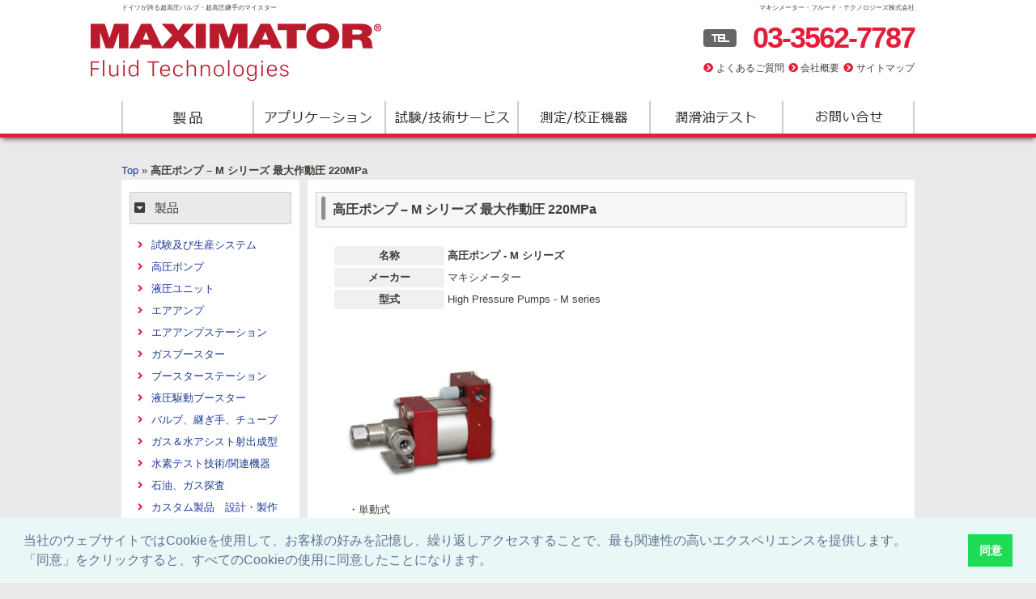

--- FILE ---
content_type: text/html; charset=UTF-8
request_url: https://www.maximator.co.jp/item/high_pressure_pumps-m_series/
body_size: 11652
content:
<!doctype html>
<html lang="ja">
<head>

	<meta http-equiv="Content-Type" content="text/html charset=UTF-8" />
	<meta name="viewport" content="width=device-width, initial-scale=1" />
	<title>高圧ポンプ &#8211; M シリーズ 最大作動圧 220MPa - マキシメーター・フルード・テクノロジーズ株式会社</title>
	<meta name="keyword" content="" />
	<meta name="description" content="高圧ポンプ &#8211; M シリーズ 最大作動圧 220MPa - ドイツが誇る超高圧バルブ・超高圧継手のマイスター" />
	<link rel="stylesheet" href="/css/common.css?230620" type="text/css" />
		<link rel="stylesheet" href="https://use.fontawesome.com/releases/v5.6.1/css/all.css">
<!--
	<link rel="stylesheet" href="https://www.maximator.co.jp/wp/wp-content/themes/mft/style.css" type="text/css" media="screen" />
-->
	<link rel="alternate" type="application/atom+xml" title="マキシメーター・フルード・テクノロジーズ株式会社 Atom Feed" href="https://www.maximator.co.jp/feed/atom/" />
	<link rel="alternate" type="application/rss+xml" title="マキシメーター・フルード・テクノロジーズ株式会社 RSS Feed" href="https://www.maximator.co.jp/feed/" />
	<link rel="pingback" href="https://www.maximator.co.jp/wp/xmlrpc.php" />
	<link rel="SHORTCUT ICON" href="https://www.maximator.co.jp/wp/favicon.ico" />

<!-- 2021/11/26追加 Cookie同意 -->
	<link rel="stylesheet" type="text/css" href="https://cdn.jsdelivr.net/npm/cookieconsent@3/build/cookieconsent.min.css" />
<!-- 2021/11/26追加 Cookie同意 -->
	
<meta name='robots' content='max-image-preview:large' />
	<style>img:is([sizes="auto" i], [sizes^="auto," i]) { contain-intrinsic-size: 3000px 1500px }</style>
	<script type="text/javascript">
/* <![CDATA[ */
window._wpemojiSettings = {"baseUrl":"https:\/\/s.w.org\/images\/core\/emoji\/16.0.1\/72x72\/","ext":".png","svgUrl":"https:\/\/s.w.org\/images\/core\/emoji\/16.0.1\/svg\/","svgExt":".svg","source":{"concatemoji":"https:\/\/www.maximator.co.jp\/wp\/wp-includes\/js\/wp-emoji-release.min.js?ver=6.8.3"}};
/*! This file is auto-generated */
!function(s,n){var o,i,e;function c(e){try{var t={supportTests:e,timestamp:(new Date).valueOf()};sessionStorage.setItem(o,JSON.stringify(t))}catch(e){}}function p(e,t,n){e.clearRect(0,0,e.canvas.width,e.canvas.height),e.fillText(t,0,0);var t=new Uint32Array(e.getImageData(0,0,e.canvas.width,e.canvas.height).data),a=(e.clearRect(0,0,e.canvas.width,e.canvas.height),e.fillText(n,0,0),new Uint32Array(e.getImageData(0,0,e.canvas.width,e.canvas.height).data));return t.every(function(e,t){return e===a[t]})}function u(e,t){e.clearRect(0,0,e.canvas.width,e.canvas.height),e.fillText(t,0,0);for(var n=e.getImageData(16,16,1,1),a=0;a<n.data.length;a++)if(0!==n.data[a])return!1;return!0}function f(e,t,n,a){switch(t){case"flag":return n(e,"\ud83c\udff3\ufe0f\u200d\u26a7\ufe0f","\ud83c\udff3\ufe0f\u200b\u26a7\ufe0f")?!1:!n(e,"\ud83c\udde8\ud83c\uddf6","\ud83c\udde8\u200b\ud83c\uddf6")&&!n(e,"\ud83c\udff4\udb40\udc67\udb40\udc62\udb40\udc65\udb40\udc6e\udb40\udc67\udb40\udc7f","\ud83c\udff4\u200b\udb40\udc67\u200b\udb40\udc62\u200b\udb40\udc65\u200b\udb40\udc6e\u200b\udb40\udc67\u200b\udb40\udc7f");case"emoji":return!a(e,"\ud83e\udedf")}return!1}function g(e,t,n,a){var r="undefined"!=typeof WorkerGlobalScope&&self instanceof WorkerGlobalScope?new OffscreenCanvas(300,150):s.createElement("canvas"),o=r.getContext("2d",{willReadFrequently:!0}),i=(o.textBaseline="top",o.font="600 32px Arial",{});return e.forEach(function(e){i[e]=t(o,e,n,a)}),i}function t(e){var t=s.createElement("script");t.src=e,t.defer=!0,s.head.appendChild(t)}"undefined"!=typeof Promise&&(o="wpEmojiSettingsSupports",i=["flag","emoji"],n.supports={everything:!0,everythingExceptFlag:!0},e=new Promise(function(e){s.addEventListener("DOMContentLoaded",e,{once:!0})}),new Promise(function(t){var n=function(){try{var e=JSON.parse(sessionStorage.getItem(o));if("object"==typeof e&&"number"==typeof e.timestamp&&(new Date).valueOf()<e.timestamp+604800&&"object"==typeof e.supportTests)return e.supportTests}catch(e){}return null}();if(!n){if("undefined"!=typeof Worker&&"undefined"!=typeof OffscreenCanvas&&"undefined"!=typeof URL&&URL.createObjectURL&&"undefined"!=typeof Blob)try{var e="postMessage("+g.toString()+"("+[JSON.stringify(i),f.toString(),p.toString(),u.toString()].join(",")+"));",a=new Blob([e],{type:"text/javascript"}),r=new Worker(URL.createObjectURL(a),{name:"wpTestEmojiSupports"});return void(r.onmessage=function(e){c(n=e.data),r.terminate(),t(n)})}catch(e){}c(n=g(i,f,p,u))}t(n)}).then(function(e){for(var t in e)n.supports[t]=e[t],n.supports.everything=n.supports.everything&&n.supports[t],"flag"!==t&&(n.supports.everythingExceptFlag=n.supports.everythingExceptFlag&&n.supports[t]);n.supports.everythingExceptFlag=n.supports.everythingExceptFlag&&!n.supports.flag,n.DOMReady=!1,n.readyCallback=function(){n.DOMReady=!0}}).then(function(){return e}).then(function(){var e;n.supports.everything||(n.readyCallback(),(e=n.source||{}).concatemoji?t(e.concatemoji):e.wpemoji&&e.twemoji&&(t(e.twemoji),t(e.wpemoji)))}))}((window,document),window._wpemojiSettings);
/* ]]> */
</script>
<style id='wp-emoji-styles-inline-css' type='text/css'>

	img.wp-smiley, img.emoji {
		display: inline !important;
		border: none !important;
		box-shadow: none !important;
		height: 1em !important;
		width: 1em !important;
		margin: 0 0.07em !important;
		vertical-align: -0.1em !important;
		background: none !important;
		padding: 0 !important;
	}
</style>
<link rel='stylesheet' id='wp-block-library-css' href='https://www.maximator.co.jp/wp/wp-includes/css/dist/block-library/style.min.css?ver=6.8.3' type='text/css' media='all' />
<style id='classic-theme-styles-inline-css' type='text/css'>
/*! This file is auto-generated */
.wp-block-button__link{color:#fff;background-color:#32373c;border-radius:9999px;box-shadow:none;text-decoration:none;padding:calc(.667em + 2px) calc(1.333em + 2px);font-size:1.125em}.wp-block-file__button{background:#32373c;color:#fff;text-decoration:none}
</style>
<style id='global-styles-inline-css' type='text/css'>
:root{--wp--preset--aspect-ratio--square: 1;--wp--preset--aspect-ratio--4-3: 4/3;--wp--preset--aspect-ratio--3-4: 3/4;--wp--preset--aspect-ratio--3-2: 3/2;--wp--preset--aspect-ratio--2-3: 2/3;--wp--preset--aspect-ratio--16-9: 16/9;--wp--preset--aspect-ratio--9-16: 9/16;--wp--preset--color--black: #000000;--wp--preset--color--cyan-bluish-gray: #abb8c3;--wp--preset--color--white: #ffffff;--wp--preset--color--pale-pink: #f78da7;--wp--preset--color--vivid-red: #cf2e2e;--wp--preset--color--luminous-vivid-orange: #ff6900;--wp--preset--color--luminous-vivid-amber: #fcb900;--wp--preset--color--light-green-cyan: #7bdcb5;--wp--preset--color--vivid-green-cyan: #00d084;--wp--preset--color--pale-cyan-blue: #8ed1fc;--wp--preset--color--vivid-cyan-blue: #0693e3;--wp--preset--color--vivid-purple: #9b51e0;--wp--preset--gradient--vivid-cyan-blue-to-vivid-purple: linear-gradient(135deg,rgba(6,147,227,1) 0%,rgb(155,81,224) 100%);--wp--preset--gradient--light-green-cyan-to-vivid-green-cyan: linear-gradient(135deg,rgb(122,220,180) 0%,rgb(0,208,130) 100%);--wp--preset--gradient--luminous-vivid-amber-to-luminous-vivid-orange: linear-gradient(135deg,rgba(252,185,0,1) 0%,rgba(255,105,0,1) 100%);--wp--preset--gradient--luminous-vivid-orange-to-vivid-red: linear-gradient(135deg,rgba(255,105,0,1) 0%,rgb(207,46,46) 100%);--wp--preset--gradient--very-light-gray-to-cyan-bluish-gray: linear-gradient(135deg,rgb(238,238,238) 0%,rgb(169,184,195) 100%);--wp--preset--gradient--cool-to-warm-spectrum: linear-gradient(135deg,rgb(74,234,220) 0%,rgb(151,120,209) 20%,rgb(207,42,186) 40%,rgb(238,44,130) 60%,rgb(251,105,98) 80%,rgb(254,248,76) 100%);--wp--preset--gradient--blush-light-purple: linear-gradient(135deg,rgb(255,206,236) 0%,rgb(152,150,240) 100%);--wp--preset--gradient--blush-bordeaux: linear-gradient(135deg,rgb(254,205,165) 0%,rgb(254,45,45) 50%,rgb(107,0,62) 100%);--wp--preset--gradient--luminous-dusk: linear-gradient(135deg,rgb(255,203,112) 0%,rgb(199,81,192) 50%,rgb(65,88,208) 100%);--wp--preset--gradient--pale-ocean: linear-gradient(135deg,rgb(255,245,203) 0%,rgb(182,227,212) 50%,rgb(51,167,181) 100%);--wp--preset--gradient--electric-grass: linear-gradient(135deg,rgb(202,248,128) 0%,rgb(113,206,126) 100%);--wp--preset--gradient--midnight: linear-gradient(135deg,rgb(2,3,129) 0%,rgb(40,116,252) 100%);--wp--preset--font-size--small: 13px;--wp--preset--font-size--medium: 20px;--wp--preset--font-size--large: 36px;--wp--preset--font-size--x-large: 42px;--wp--preset--spacing--20: 0.44rem;--wp--preset--spacing--30: 0.67rem;--wp--preset--spacing--40: 1rem;--wp--preset--spacing--50: 1.5rem;--wp--preset--spacing--60: 2.25rem;--wp--preset--spacing--70: 3.38rem;--wp--preset--spacing--80: 5.06rem;--wp--preset--shadow--natural: 6px 6px 9px rgba(0, 0, 0, 0.2);--wp--preset--shadow--deep: 12px 12px 50px rgba(0, 0, 0, 0.4);--wp--preset--shadow--sharp: 6px 6px 0px rgba(0, 0, 0, 0.2);--wp--preset--shadow--outlined: 6px 6px 0px -3px rgba(255, 255, 255, 1), 6px 6px rgba(0, 0, 0, 1);--wp--preset--shadow--crisp: 6px 6px 0px rgba(0, 0, 0, 1);}:where(.is-layout-flex){gap: 0.5em;}:where(.is-layout-grid){gap: 0.5em;}body .is-layout-flex{display: flex;}.is-layout-flex{flex-wrap: wrap;align-items: center;}.is-layout-flex > :is(*, div){margin: 0;}body .is-layout-grid{display: grid;}.is-layout-grid > :is(*, div){margin: 0;}:where(.wp-block-columns.is-layout-flex){gap: 2em;}:where(.wp-block-columns.is-layout-grid){gap: 2em;}:where(.wp-block-post-template.is-layout-flex){gap: 1.25em;}:where(.wp-block-post-template.is-layout-grid){gap: 1.25em;}.has-black-color{color: var(--wp--preset--color--black) !important;}.has-cyan-bluish-gray-color{color: var(--wp--preset--color--cyan-bluish-gray) !important;}.has-white-color{color: var(--wp--preset--color--white) !important;}.has-pale-pink-color{color: var(--wp--preset--color--pale-pink) !important;}.has-vivid-red-color{color: var(--wp--preset--color--vivid-red) !important;}.has-luminous-vivid-orange-color{color: var(--wp--preset--color--luminous-vivid-orange) !important;}.has-luminous-vivid-amber-color{color: var(--wp--preset--color--luminous-vivid-amber) !important;}.has-light-green-cyan-color{color: var(--wp--preset--color--light-green-cyan) !important;}.has-vivid-green-cyan-color{color: var(--wp--preset--color--vivid-green-cyan) !important;}.has-pale-cyan-blue-color{color: var(--wp--preset--color--pale-cyan-blue) !important;}.has-vivid-cyan-blue-color{color: var(--wp--preset--color--vivid-cyan-blue) !important;}.has-vivid-purple-color{color: var(--wp--preset--color--vivid-purple) !important;}.has-black-background-color{background-color: var(--wp--preset--color--black) !important;}.has-cyan-bluish-gray-background-color{background-color: var(--wp--preset--color--cyan-bluish-gray) !important;}.has-white-background-color{background-color: var(--wp--preset--color--white) !important;}.has-pale-pink-background-color{background-color: var(--wp--preset--color--pale-pink) !important;}.has-vivid-red-background-color{background-color: var(--wp--preset--color--vivid-red) !important;}.has-luminous-vivid-orange-background-color{background-color: var(--wp--preset--color--luminous-vivid-orange) !important;}.has-luminous-vivid-amber-background-color{background-color: var(--wp--preset--color--luminous-vivid-amber) !important;}.has-light-green-cyan-background-color{background-color: var(--wp--preset--color--light-green-cyan) !important;}.has-vivid-green-cyan-background-color{background-color: var(--wp--preset--color--vivid-green-cyan) !important;}.has-pale-cyan-blue-background-color{background-color: var(--wp--preset--color--pale-cyan-blue) !important;}.has-vivid-cyan-blue-background-color{background-color: var(--wp--preset--color--vivid-cyan-blue) !important;}.has-vivid-purple-background-color{background-color: var(--wp--preset--color--vivid-purple) !important;}.has-black-border-color{border-color: var(--wp--preset--color--black) !important;}.has-cyan-bluish-gray-border-color{border-color: var(--wp--preset--color--cyan-bluish-gray) !important;}.has-white-border-color{border-color: var(--wp--preset--color--white) !important;}.has-pale-pink-border-color{border-color: var(--wp--preset--color--pale-pink) !important;}.has-vivid-red-border-color{border-color: var(--wp--preset--color--vivid-red) !important;}.has-luminous-vivid-orange-border-color{border-color: var(--wp--preset--color--luminous-vivid-orange) !important;}.has-luminous-vivid-amber-border-color{border-color: var(--wp--preset--color--luminous-vivid-amber) !important;}.has-light-green-cyan-border-color{border-color: var(--wp--preset--color--light-green-cyan) !important;}.has-vivid-green-cyan-border-color{border-color: var(--wp--preset--color--vivid-green-cyan) !important;}.has-pale-cyan-blue-border-color{border-color: var(--wp--preset--color--pale-cyan-blue) !important;}.has-vivid-cyan-blue-border-color{border-color: var(--wp--preset--color--vivid-cyan-blue) !important;}.has-vivid-purple-border-color{border-color: var(--wp--preset--color--vivid-purple) !important;}.has-vivid-cyan-blue-to-vivid-purple-gradient-background{background: var(--wp--preset--gradient--vivid-cyan-blue-to-vivid-purple) !important;}.has-light-green-cyan-to-vivid-green-cyan-gradient-background{background: var(--wp--preset--gradient--light-green-cyan-to-vivid-green-cyan) !important;}.has-luminous-vivid-amber-to-luminous-vivid-orange-gradient-background{background: var(--wp--preset--gradient--luminous-vivid-amber-to-luminous-vivid-orange) !important;}.has-luminous-vivid-orange-to-vivid-red-gradient-background{background: var(--wp--preset--gradient--luminous-vivid-orange-to-vivid-red) !important;}.has-very-light-gray-to-cyan-bluish-gray-gradient-background{background: var(--wp--preset--gradient--very-light-gray-to-cyan-bluish-gray) !important;}.has-cool-to-warm-spectrum-gradient-background{background: var(--wp--preset--gradient--cool-to-warm-spectrum) !important;}.has-blush-light-purple-gradient-background{background: var(--wp--preset--gradient--blush-light-purple) !important;}.has-blush-bordeaux-gradient-background{background: var(--wp--preset--gradient--blush-bordeaux) !important;}.has-luminous-dusk-gradient-background{background: var(--wp--preset--gradient--luminous-dusk) !important;}.has-pale-ocean-gradient-background{background: var(--wp--preset--gradient--pale-ocean) !important;}.has-electric-grass-gradient-background{background: var(--wp--preset--gradient--electric-grass) !important;}.has-midnight-gradient-background{background: var(--wp--preset--gradient--midnight) !important;}.has-small-font-size{font-size: var(--wp--preset--font-size--small) !important;}.has-medium-font-size{font-size: var(--wp--preset--font-size--medium) !important;}.has-large-font-size{font-size: var(--wp--preset--font-size--large) !important;}.has-x-large-font-size{font-size: var(--wp--preset--font-size--x-large) !important;}
:where(.wp-block-post-template.is-layout-flex){gap: 1.25em;}:where(.wp-block-post-template.is-layout-grid){gap: 1.25em;}
:where(.wp-block-columns.is-layout-flex){gap: 2em;}:where(.wp-block-columns.is-layout-grid){gap: 2em;}
:root :where(.wp-block-pullquote){font-size: 1.5em;line-height: 1.6;}
</style>
<link rel='stylesheet' id='contact-form-7-css' href='https://www.maximator.co.jp/wp/wp-content/plugins/contact-form-7/includes/css/styles.css?ver=6.1.3' type='text/css' media='all' />
<link rel='stylesheet' id='meteor-slides-css' href='https://www.maximator.co.jp/wp/wp-content/plugins/meteor-slides/css/meteor-slides.css?ver=1.0' type='text/css' media='all' />
<script type="text/javascript" src="https://www.maximator.co.jp/wp/wp-includes/js/jquery/jquery.min.js?ver=3.7.1" id="jquery-core-js"></script>
<script type="text/javascript" src="https://www.maximator.co.jp/wp/wp-includes/js/jquery/jquery-migrate.min.js?ver=3.4.1" id="jquery-migrate-js"></script>
<script type="text/javascript" src="https://www.maximator.co.jp/wp/wp-content/plugins/meteor-slides/js/jquery.cycle.all.js?ver=6.8.3" id="jquery-cycle-js"></script>
<script type="text/javascript" src="https://www.maximator.co.jp/wp/wp-content/plugins/meteor-slides/js/jquery.metadata.v2.js?ver=6.8.3" id="jquery-metadata-js"></script>
<script type="text/javascript" src="https://www.maximator.co.jp/wp/wp-content/plugins/meteor-slides/js/jquery.touchwipe.1.1.1.js?ver=6.8.3" id="jquery-touchwipe-js"></script>
<script type="text/javascript" id="meteorslides-script-js-extra">
/* <![CDATA[ */
var meteorslidessettings = {"meteorslideshowspeed":"1000","meteorslideshowduration":"3000","meteorslideshowheight":"367","meteorslideshowwidth":"686","meteorslideshowtransition":"scrollLeft"};
/* ]]> */
</script>
<script type="text/javascript" src="https://www.maximator.co.jp/wp/wp-content/plugins/meteor-slides/js/slideshow.js?ver=6.8.3" id="meteorslides-script-js"></script>
<link rel="https://api.w.org/" href="https://www.maximator.co.jp/wp-json/" /><link rel="EditURI" type="application/rsd+xml" title="RSD" href="https://www.maximator.co.jp/wp/xmlrpc.php?rsd" />
<meta name="generator" content="WordPress 6.8.3" />
<link rel="canonical" href="https://www.maximator.co.jp/item/high_pressure_pumps-m_series/" />
<link rel='shortlink' href='https://www.maximator.co.jp/?p=205' />
<link rel="alternate" title="oEmbed (JSON)" type="application/json+oembed" href="https://www.maximator.co.jp/wp-json/oembed/1.0/embed?url=https%3A%2F%2Fwww.maximator.co.jp%2Fitem%2Fhigh_pressure_pumps-m_series%2F" />
<link rel="alternate" title="oEmbed (XML)" type="text/xml+oembed" href="https://www.maximator.co.jp/wp-json/oembed/1.0/embed?url=https%3A%2F%2Fwww.maximator.co.jp%2Fitem%2Fhigh_pressure_pumps-m_series%2F&#038;format=xml" />
<style type="text/css">.broken_link, a.broken_link {
	text-decoration: line-through;
}</style><style media="print" type="text/css">div.faq_answer { display: block!important; }p.faq_nav { display: none; }</style>
<!-- Google Tag Manager -->
<script>(function(w,d,s,l,i){w[l]=w[l]||[];w[l].push({'gtm.start':
new Date().getTime(),event:'gtm.js'});var f=d.getElementsByTagName(s)[0],
j=d.createElement(s),dl=l!='dataLayer'?'&l='+l:'';j.async=true;j.src=
'https://www.googletagmanager.com/gtm.js?id='+i+dl;f.parentNode.insertBefore(j,f);
})(window,document,'script','dataLayer','GTM-K54CL7MV');</script>
<!-- End Google Tag Manager -->

<!-- add by webnext [start] -->
	<script type="text/javascript" src="https://www.maximator.co.jp/wp/wp-content/themes/mft/js/ajaxzip2/ajaxzip2.js" charset="UTF-8"></script>
	<script type="text/javascript">
	//<![CDATA[
		jQuery(function(){
			AjaxZip2.JSONDATA = "https://www.maximator.co.jp/wp/wp-content/themes/mft/js/ajaxzip2/data";
			jQuery('#zip').keyup(function(event){
				AjaxZip2.zip2addr(this,'pref','addr');
			})
		})
	//]]>
	</script>
<!-- add by webnext [end] -->

<!-- height -->
	<script type="text/javascript" src="https://www.maximator.co.jp/wp/wp-content/themes/mft/js/jquery-1.11.0.min.js"></script>
	<script type="text/javascript" src="https://www.maximator.co.jp/wp/wp-content/themes/mft/js/jquery.flatheights.js"></script>
	<script type="text/javascript">
		jQuery(document).ready(function($){
			//$('#main, #sidebarR, #sidebarL, #main2').flatHeights();
			$('#main, #sidebarR, #sidebarL').flatHeights();
		});
	</script>

	<script>
	(function(i,s,o,g,r,a,m){i['GoogleAnalyticsObject']=r;i[r]=i[r]||function(){
	(i[r].q=i[r].q||[]).push(arguments)},i[r].l=1*new Date();a=s.createElement(o),
	m=s.getElementsByTagName(o)[0];a.async=1;a.src=g;m.parentNode.insertBefore(a,m)
	})(window,document,'script','//www.google-analytics.com/analytics.js','ga');

	ga('create', 'UA-56393821-1', 'auto');
	ga('send', 'pageview');

	</script>

</head>

<body id="under">

<!-- Google Tag Manager (noscript) -->
<noscript><iframe src="https://www.googletagmanager.com/ns.html?id=GTM-K54CL7MV"
height="0" width="0" style="display:none;visibility:hidden"></iframe></noscript>
<!-- End Google Tag Manager (noscript) -->

<!-- Google tag (gtag.js) -->
<script async src="https://www.googletagmanager.com/gtag/js?id=AW-16667269289">
</script>
<script>
  window.dataLayer = window.dataLayer || [];
  function gtag(){dataLayer.push(arguments);}
  gtag('js', new Date());

  gtag('config', 'AW-16667269289');
</script>

<!-- ヘッダー -->
<header>
	<div class="header-bar">
		<div class="header-bar-container w-container">
			<div>ドイツが誇る超高圧バルブ・超高圧継手のマイスター</div>
			<div class="sp_hidden">マキシメーター・フルード・テクノロジーズ株式会社</div>
			
		</div>
	</div>

	<div class="header-logo">
		<div class="header-logo-container w-container">
			<h3 class="logo"><a href="https://www.maximator.co.jp"><img class="imgover img-re" src="/images/logo.png" alt="マキシメーター株式会社" /></a></h3>
			<div class="header-right sp_hidden">
				<div class="tel"><span class="tel-title">TEL</span>03-3562-7787</div>
				<ul class="m0">
					<li><a href="/support/answerlist/">よくあるご質問</a></li>
					<li><a href="/company/">会社概要</a></li>
					<li><a href="/sitemap/">サイトマップ</a></li>
				</ul>
			</div>
		</div>
	</div>

	<div class="gmenu-area">
		<div class="w-container">
			<ul id="gmenu" class="m0 global-nav__list">
				<li class="global-nav__item"><a href="/products/" id="home">製品</a></li>
				<li class="global-nav__item"><a href="/applications/" id="menu1">アプリケーション</a></li>
				<li class="global-nav__item"><a href="/services/" id="menu2">試験/技術サービス</a></li>
				<li class="global-nav__item"><a href="/additel/" id="menu3">測定/校正機器</a></li>
				<li class="global-nav__item"><a href="/geserco/" id="menu4">潤滑油テスト</a></li>
				<li class="global-nav__item pc_hidden"><a href="/support/answerlist/">よくあるご質問</a></li>
				<li class="global-nav__item pc_hidden"><a href="/company/">会社概要</a></li>
				<li class="global-nav__item pc_hidden"><a href="/sitemap/">サイトマップ</a></li>
				<li class="global-nav__item"><a href="/questions/" id="menu5">お問い合わせ</a></li>
			</ul>
			<div class="pc_hidden hamburger" id="js-hamburger">
				<span class="hamburger__line hamburger__line--1"></span>
				<span class="hamburger__line hamburger__line--2"></span>
				<span class="hamburger__line hamburger__line--3"></span>
				<span class="hamburger__text hdr_icon_txt">MENU</span>
			</div>
			<div class="pc_hidden black-bg" id="js-black-bg"></div>
			<script type="text/javascript" src="/js/navi.js"></script>
		</div>
	</div>

</header>
<!-- / ヘッダー -->

<div class="breadcrumbs w-container"><a href="https://www.maximator.co.jp">Top</a> &raquo; <strong>高圧ポンプ &#8211; M シリーズ 最大作動圧 220MPa</strong></div>
<!-- コンテンツ -->
<div class="contents">
	<div class="w-container">
	
		<!-- 左コンテンツ -->
		<div class="side-left">
		<div id="sidebarL1" class="contents-block">
			<div class="boxS"><div id="text-34" class="widget widget_text"><h3>製品</h3>			<div class="textwidget"><ul class="ctg-list m0">
<li class="page_item page-item-3086"><a href="https://www.maximator.co.jp/products/maximator_list_item/maximator001/">試験及び生産システム</a></li>
<li class="page_item page-item-3094"><a href="https://www.maximator.co.jp/products/maximator_list_item/maximator011/">高圧ポンプ</a></li>
<li class="page_item page-item-3099"><a href="https://www.maximator.co.jp/products/maximator_list_item/maximator021/">液圧ユニット</a></li>
<li class="page_item page-item-3104"><a href="https://www.maximator.co.jp/products/maximator_list_item/maximator031/">エアアンプ</a></li>
<li class="page_item page-item-3107"><a href="https://www.maximator.co.jp/products/maximator_list_item/maximator041/">エアアンプステーション</a></li>
<li class="page_item page-item-3110"><a href="https://www.maximator.co.jp/products/maximator_list_item/maximator051/">ガスブースター</a></li>
<li class="page_item page-item-3113"><a href="https://www.maximator.co.jp/products/maximator_list_item/maximator061/">ブースターステーション</a></li>
<li class="page_item page-item-3116"><a href="https://www.maximator.co.jp/products/maximator_list_item/maximator071/">液圧駆動ブースター</a></li>
<li class="page_item page-item-3118"><a href="https://www.maximator.co.jp/products/maximator_list_item/maximator081/">バルブ、継ぎ手、チューブ</a></li>
<li class="page_item page-item-3122"><a href="https://www.maximator.co.jp/products/maximator_list_item/maximator091/">ガス＆水アシスト射出成型</a></li>
<li class="page_item page-item-3125"><a href="https://www.maximator.co.jp/products/maximator_list_item/maximator101/">水素テスト技術/関連機器</a></li>
<li class="page_item page-item-3128"><a href="https://www.maximator.co.jp/products/maximator_list_item/maximator111/">石油、ガス探査</a></li>
<li class="page_item page-item-3131"><a href="https://www.maximator.co.jp/products/maximator_list_item/maximator121/">カスタム製品　設計・製作</a></li>
<li class="page_item page-item-3134"><a href="https://www.maximator.co.jp/products/maximator_list_item/maximator131/">３ポート方向制御バルブ</a></li>
<li class="page_item page-item-3137"><a href="https://www.maximator.co.jp/products/maximator_list_item/maximator141/">機械式シール補助システム</a></li>
<li class="page_item page-item-3140"><a href="https://www.maximator.co.jp/products/maximator_list_item/maximator151/">酸素呼吸用充填ブースター</a></li>

</ul></div>
		</div></div>		</div>
		<div id="sidebarL2" class="contents-block">
			<div class="boxS"><div id="text-8" class="widget widget_text">			<div class="textwidget"><h3 class="search">用途で探す</h3>
<ul class="ctg-list m0">
	<li class="cat-item cat-item-12"><a href="https://www.maximator.co.jp/item_category/item/use/hydrogen/">水素ステーション</a> (9)
</li>
	<li class="cat-item cat-item-84"><a href="https://www.maximator.co.jp/item_category/item/use/%e9%ab%98%e5%9c%a7%e8%a9%a6%e9%a8%93%e3%82%b5%e3%83%bc%e3%83%93%e3%82%b9/">高圧試験サービス</a> (1)
</li>

<li><a href="https://www.maximator.co.jp/x-tower/">水素圧縮機ｼｽﾃﾑﾋﾞﾃﾞｵ</a>(3)</li>
</ul></div>
		</div></div><div class="boxS"><div id="text-9" class="widget widget_text">			<div class="textwidget"><h3 class="search">機能で探す</h3>
<ul class="ctg-list m0">
	<li class="cat-item cat-item-23"><a href="https://www.maximator.co.jp/item_category/item/function/air_amplifiers/">エアアンプ</a> (6)
</li>
	<li class="cat-item cat-item-25"><a href="https://www.maximator.co.jp/item_category/item/function/gas_boosters/">ガスブースター</a> (9)
</li>
	<li class="cat-item cat-item-16"><a href="https://www.maximator.co.jp/item_category/item/function/valves/">バルブ/継手/パイプ</a> (20)
</li>
	<li class="cat-item cat-item-26"><a href="https://www.maximator.co.jp/item_category/item/function/booster_stations/">ブースターステーション</a> (2)
</li>
	<li class="cat-item cat-item-22"><a href="https://www.maximator.co.jp/item_category/item/function/hydraulic_units/">油圧ユニット</a> (1)
</li>
	<li class="cat-item cat-item-27"><a href="https://www.maximator.co.jp/item_category/item/function/hydraulic_driven_boosters/">油圧駆動ブースター</a> (1)
</li>
	<li class="cat-item cat-item-21"><a href="https://www.maximator.co.jp/item_category/item/function/high_pressure_umps/">高圧ポンプ</a> (17)
</li>

</ul></div>
		</div></div><div class="boxS"><div id="text-10" class="widget widget_text">			<div class="textwidget"><h3 class="search">サイト内検索</h3><form method="get" action="https://www.maximator.co.jp"><input type="text" name="s" id="s" value="キーワード" onfocus="if(this.value==this.defaultValue)this.value='';" onblur="if(this.value=='')this.value=this.defaultValue"; /><input type="submit" id="submit" value="検索" /><br/><input type="checkbox" name="post_type[]" value="item" checked="checked"/><label>商品のみを対象にする</label></form></div>
		</div></div><div class="boxS"><div id="text-30" class="widget widget_text">			<div class="textwidget"><div class="cpi_ssl">
<a href="https://www.cpi.ad.jp/cpissl/" target="_blank">
<img class="imgover" src="https://www.ohtegiken.co.jp/wp/wp-content/uploads/cpitrustlogo.gif"></a>
</div></div>
		</div></div>		</div>
		</div>
		<!-- / 左コンテンツ -->

		<!-- 中央コンテンツ -->
		<div class="contents-area contents-block">
						<h1>高圧ポンプ &#8211; M シリーズ 最大作動圧 220MPa</h1>
			<div id="shousai" class="single-content">
				<table class="table-data">
					<tbody>
						<tr>
							<th><span>名称</span></th>
							<td class="s_name">高圧ポンプ - M シリーズ</td>
						</tr>
						<tr>
							<th><span>メーカー</span></th>
							<td class="maker">マキシメーター</td>
						</tr>
						<tr>
							<th><span>型式</span></th>
							<td class="katashiki">High Pressure Pumps - M series</td>
						</tr>
					</tbody>
				</table>

				<div class="imgL"><img width="220" height="181" src="https://www.maximator.co.jp/wp/wp-content/uploads/M-Serie_jpg.jpg" class="attachment-full size-full" alt="" decoding="async" /></div>
				<div class="waku"><p>・単動式</p>
<p>・一段式空気駆動ピストン</p>
<p>・最大作動圧220MPa (31.900 psi)</p>
<p>◾single acting<br />◾single air drive head<br />◾Pressures to 2,200 bar (31,900 psi)</p>
<p>単動式設計のMポンプは、小型で軽量の構造が特長です。</p>
<p>・材質：</p>
<p>M4, M8, M12: アルミニウムのポンプヘッド、ステンレス鋼のピストン</p>
<p>M22~M189: ステンレス鋼のポンプヘッド、ピストン</p>
<p>・ポリウレタン製のシール及びNBRのOリング。水用には超高分子量ポリエチレン製シールとFKMのOリングが選べます。</p>
<p>・標準モデルはボトムインレット（下測入力）、オプションでサイドインレット（側面入力）への変更も可能です。</p>
<p>&nbsp;</p>
<p> <b>製品一覧表</b>　（型式をクリックするとデータシートに移動するようになっています。日本語の製品情報は今後順次追加予定です。）</p>
<table border="1" cellspacing="0" cellpadding="0">
<tbody>
<tr>
<td valign="top" width="113">
<p align="center"><b>型式</b></p>
<p align="center"><b> </b></p></td>
<td valign="top" width="113">
<p align="center"><b>圧力比</b></p>
<p align="center"><b> </b></p></td>
<td valign="top" width="113">
<p align="center"><b>排気量</b></p>
<p align="center"><b>㎤</b></p></td>
<td valign="top" width="113">
<p align="center"><b>吐出圧</b></p>
<p align="center"><b>MPa</b></p></td>
<td valign="top" width="113">
<p align="center"><b>流量</b></p>
<p align="center"><b>L/mim</b></p></td>
</tr>
<tr>
<td valign="top" width="113">
<p align="center"><a href="https://www.maximator.co.jp/wp/wp-content/uploads/DB-01.01.02.08-Pump-M4.pdf"><span style="color: #ff0000; font-family: Century; font-size: medium;">M4</span></a></p></td>
<td valign="top" width="113">
<p align="center"><span style="font-family: Century; font-size: medium;">1:4</span></p></td>
<td valign="top" width="113">
<p align="center"><span style="font-family: Century; font-size: medium;">30.5</span></p></td>
<td valign="top" width="113">
<p align="center"><span style="font-family: Century; font-size: medium;">4</span></p></td>
<td valign="top" width="113">
<p align="center"><span style="font-family: Century; font-size: medium;">14.81</span></p></td>
</tr>
<tr>
<td valign="top" width="113">
<p align="center"><a href="https://www.maximator.co.jp/wp/wp-content/uploads/DB-01.01.02.10-Pump-M8.pdf"><span style="color: #ff0000; font-family: Century; font-size: medium;">M8</span></a></p></td>
<td valign="top" width="113">
<p align="center"><span style="font-family: Century; font-size: medium;">1:9</span></p></td>
<td valign="top" width="113">
<p align="center"><span style="font-family: Century; font-size: medium;">14.7</span></p></td>
<td valign="top" width="113">
<p align="center"><span style="font-family: Century; font-size: medium;">9</span></p></td>
<td valign="top" width="113">
<p align="center"><span style="font-family: Century; font-size: medium;">7.07</span></p></td>
</tr>
<tr>
<td valign="top" width="113">
<p align="center"><a href="https://www.maximator.co.jp/wp/wp-content/uploads/DB-01.01.02.04-Pump-M12.pdf"><span style="color: #ff0000; font-family: Century; font-size: medium;">M12</span></a></p></td>
<td valign="top" width="113">
<p align="center"><span style="font-family: Century; font-size: medium;">1:14</span></p></td>
<td valign="top" width="113">
<p align="center"><span style="font-family: Century; font-size: medium;">9.4</span></p></td>
<td valign="top" width="113">
<p align="center"><span style="font-family: Century; font-size: medium;">14</span></p></td>
<td valign="top" width="113">
<p align="center"><span style="font-family: Century; font-size: medium;">4.55</span></p></td>
</tr>
<tr>
<td valign="top" width="113">
<p align="center"><a href="https://www.maximator.co.jp/wp/wp-content/uploads/DB-01.01.02.06-Pump-M22.pdf"><span style="color: #ff0000; font-family: Century; font-size: medium;">M22</span></a></p></td>
<td valign="top" width="113">
<p align="center"><span style="font-family: Century; font-size: medium;">1:28</span></p></td>
<td valign="top" width="113">
<p align="center"><span style="font-family: Century; font-size: medium;">4.6</span></p></td>
<td valign="top" width="113">
<p align="center"><span style="font-family: Century; font-size: medium;">28</span></p></td>
<td valign="top" width="113">
<p align="center"><span style="font-family: Century; font-size: medium;">2.22</span></p></td>
</tr>
<tr>
<td valign="top" width="113">
<p align="center"><a href="https://www.maximator.co.jp/wp/wp-content/uploads/DB-01.01.02.07-Pump-M37.pdf"><span style="color: #ff0000; font-family: Century; font-size: medium;">M37</span></a></p></td>
<td valign="top" width="113">
<p align="center"><span style="font-family: Century; font-size: medium;">1:46</span></p></td>
<td valign="top" width="113">
<p align="center"><span style="font-family: Century; font-size: medium;">2.8</span></p></td>
<td valign="top" width="113">
<p align="center"><span style="font-family: Century; font-size: medium;">46</span></p></td>
<td valign="top" width="113">
<p align="center"><span style="font-family: Century; font-size: medium;">1.36</span></p></td>
</tr>
<tr>
<td valign="top" width="113">
<p align="center"><a href="https://www.maximator.co.jp/wp/wp-content/uploads/DB-01.01.02.09-Pump-M72.pdf"><span style="color: #ff0000; font-family: Century; font-size: medium;">M72</span></a></p></td>
<td valign="top" width="113">
<p align="center"><span style="font-family: Century; font-size: medium;">1:86</span></p></td>
<td valign="top" width="113">
<p align="center"><span style="font-family: Century; font-size: medium;">1.5</span></p></td>
<td valign="top" width="113">
<p align="center"><span style="font-family: Century; font-size: medium;">86</span></p></td>
<td valign="top" width="113">
<p align="center"><span style="font-family: Century; font-size: medium;">0.72</span></p></td>
</tr>
<tr>
<td valign="top" width="113">
<p align="center"><a href="https://www.maximator.co.jp/wp/wp-content/uploads/DB-01.01.02.03-Pump-M111.pdf"><span style="color: #ff0000; font-family: Century; font-size: medium;">M111</span></a></p></td>
<td valign="top" width="113">
<p align="center"><span style="font-family: Century; font-size: medium;">1:130</span></p></td>
<td valign="top" width="113">
<p align="center"><span style="font-family: Century; font-size: medium;">1.0</span></p></td>
<td valign="top" width="113">
<p align="center"><span style="font-family: Century; font-size: medium;">130</span></p></td>
<td valign="top" width="113">
<p align="center"><span style="font-family: Century; font-size: medium;">0.48</span></p></td>
</tr>
<tr>
<td valign="top" width="113">
<p align="center"><a href="https://www.maximator.co.jp/wp/wp-content/uploads/DB-01.01.02.05-Pump-M189.pdf"><span style="color: #ff0000; font-family: Century; font-size: medium;">M189</span></a></p></td>
<td valign="top" width="113">
<p align="center"><span style="font-family: Century; font-size: medium;">1:220</span></p></td>
<td valign="top" width="113">
<p align="center"><span style="font-family: Century; font-size: medium;">0.6</span></p></td>
<td valign="top" width="113">
<p align="center"><span style="font-family: Century; font-size: medium;">220</span></p></td>
<td valign="top" width="113">
<p align="center"><span style="font-family: Century; font-size: medium;">0.28</span></p></td>
</tr>
</tbody></table></div>
					<div class="midashi">カタログ・マニュアル　ダウンロード</div>
				<table class="table-doc">
					<tr>
						<th>カタログ</th>
						<td><a href="https://www.maximator.co.jp/wp/wp-content/uploads/2e17c027e2426f93e8153a167963d35213.pdf" target="_blank">[日本語]マキシメーター 高圧ポンプ</a></td>
					</tr>
					<tr>
						<th>マニュアル</th>
						<td><a href="" target="_blank"></a></td>
					</tr>
				</table>
			</div>
		</div>
		<!-- / 中央コンテンツ -->

	</div>
</div>
<!-- / コンテンツ -->

<!-- フッター -->
<footer>
	<div class="footer w-container">
		<div class="footer-logo">
			<div class="logo"><a href="https://www.maximator.co.jp/wp/wp-content/themes/mft"><img class="imgover" src="/images/logo.png" alt="マキシメーター株式会社" /></a></div>
		</div>
		<div class="footer-menu">
			<div class="footer-item footer-menu1">
				<input type="checkbox" id="footer-menu1" />
				<div class="footer-category">商品を探す <label for="footer-menu1">+</label></div>
				<ul id="footer-menu-sub1" class="m0">
					<li><a href="/products/">製品</a></li>
					<li><a href="/applications/">アプリケーション</a></li>
					<li><a href="/services/">試験/技術サービス</a></li>
					<li><a href="/additel/">測定/校正機器</a></li>
					<li><a href="/geserco/">潤滑油テスト</a></li>
				</ul>
			</div>
		</div>
		<div class="footer-menu">
			<div class="footer-item footer-menu2">
				<input type="checkbox" id="footer-menu2" />
				<div class="footer-category">マキシメーターについて <label for="footer-menu2">+</label></div>
				<ul id="footer-menu-sub2" class="m0">
					<li><a href="/company/profile/">会社情報</a></li>
					<li><a href="/company/office/">事業所案内</a></li>
					<li><a href="/company/recruit/">リクルート情報</a></li>
				</ul>
			</div>
		</div>
		<div class="footer-menu">
			<div class="footer-item footer-menu3">
				<input type="checkbox" id="footer-menu3" />
				<div class="footer-category">サービス/サポート <label for="footer-menu3">+</label></div>
				<ul id="footer-menu-sub3" class="m0">
					<li><a href="/support/answerlist/">よくあるご質問</a></li>
					<li><a href="/questions/questionform/">お問い合せ</a></li>
					<li><a href="/questions/additelform/">Additel販売店募集</a></li>
				</ul>
			</div>
		</div>
		<div class="footer-menu">
			<div class="footer-item footer-menu4">
				<input type="checkbox" id="footer-menu4" />
				<div class="footer-category">サイトについて <label for="footer-menu4">+</label></div>
				<ul id="footer-menu-sub4" class="m0">
					<li><a href="/privacy/">プライバシーポリシー</a></li>
					<li><a href="/policy/">サイトポリシー</a></li>
					<li><a href="/sitemap/">サイトマップ</a></li>
				</ul>
			</div>
		</div>
	</div>
	<div class="copyright w-container">
		Copyright© 2023 マキシメーター・フルード・テクノロジーズ株式会社 All Rights Reserved.
	</div>
</footer>
<!-- / フッター -->

<script type="speculationrules">
{"prefetch":[{"source":"document","where":{"and":[{"href_matches":"\/*"},{"not":{"href_matches":["\/wp\/wp-*.php","\/wp\/wp-admin\/*","\/wp\/wp-content\/uploads\/*","\/wp\/wp-content\/*","\/wp\/wp-content\/plugins\/*","\/wp\/wp-content\/themes\/mft\/*","\/*\\?(.+)"]}},{"not":{"selector_matches":"a[rel~=\"nofollow\"]"}},{"not":{"selector_matches":".no-prefetch, .no-prefetch a"}}]},"eagerness":"conservative"}]}
</script>
<script type="text/javascript" src="https://www.maximator.co.jp/wp/wp-includes/js/dist/hooks.min.js?ver=4d63a3d491d11ffd8ac6" id="wp-hooks-js"></script>
<script type="text/javascript" src="https://www.maximator.co.jp/wp/wp-includes/js/dist/i18n.min.js?ver=5e580eb46a90c2b997e6" id="wp-i18n-js"></script>
<script type="text/javascript" id="wp-i18n-js-after">
/* <![CDATA[ */
wp.i18n.setLocaleData( { 'text direction\u0004ltr': [ 'ltr' ] } );
/* ]]> */
</script>
<script type="text/javascript" src="https://www.maximator.co.jp/wp/wp-content/plugins/contact-form-7/includes/swv/js/index.js?ver=6.1.3" id="swv-js"></script>
<script type="text/javascript" id="contact-form-7-js-translations">
/* <![CDATA[ */
( function( domain, translations ) {
	var localeData = translations.locale_data[ domain ] || translations.locale_data.messages;
	localeData[""].domain = domain;
	wp.i18n.setLocaleData( localeData, domain );
} )( "contact-form-7", {"translation-revision-date":"2025-10-29 09:23:50+0000","generator":"GlotPress\/4.0.3","domain":"messages","locale_data":{"messages":{"":{"domain":"messages","plural-forms":"nplurals=1; plural=0;","lang":"ja_JP"},"This contact form is placed in the wrong place.":["\u3053\u306e\u30b3\u30f3\u30bf\u30af\u30c8\u30d5\u30a9\u30fc\u30e0\u306f\u9593\u9055\u3063\u305f\u4f4d\u7f6e\u306b\u7f6e\u304b\u308c\u3066\u3044\u307e\u3059\u3002"],"Error:":["\u30a8\u30e9\u30fc:"]}},"comment":{"reference":"includes\/js\/index.js"}} );
/* ]]> */
</script>
<script type="text/javascript" id="contact-form-7-js-before">
/* <![CDATA[ */
var wpcf7 = {
    "api": {
        "root": "https:\/\/www.maximator.co.jp\/wp-json\/",
        "namespace": "contact-form-7\/v1"
    }
};
/* ]]> */
</script>
<script type="text/javascript" src="https://www.maximator.co.jp/wp/wp-content/plugins/contact-form-7/includes/js/index.js?ver=6.1.3" id="contact-form-7-js"></script>
<!-- 2021/11/26追加 Cookie同意 -->
<script src="https://cdn.jsdelivr.net/npm/cookieconsent@3/build/cookieconsent.min.js" data-cfasync="false"></script>
<script>
window.cookieconsent.initialise({
  "palette": {
    "popup": {
      "background": "#eaf7f7",
      "text": "#5c7291"
    },
    "button": {
      "background": "#1fdc56",
      "text": "#ffffff"
    }
  },
  "showLink": false,
  "content": {
    "message": "当社のウェブサイトではCookieを使用して、お客様の好みを記憶し、繰り返しアクセスすることで、最も関連性の高いエクスペリエンスを提供します。<br/>「同意」をクリックすると、すべてのCookieの使用に同意したことになります。",
    "dismiss": "同意",
  }
});
</script>
<!-- 2021/11/26追加 Cookie同意 -->
</body>
</html>


--- FILE ---
content_type: text/css
request_url: https://www.maximator.co.jp/css/common.css?230620
body_size: 7046
content:
@charset "utf-8";

/****************************************************************/
/* 基本スタイル                                                 */
/****************************************************************/

:root{
	--v-space: clamp(30px,10.0vw,120px);
	--v-space-n: clamp(25px,6.6vw,80px);
	--v-space-nn: clamp(20px,5.0vw,60px);	
}
/* var(--v-space) */

/* 印刷用 *******************************************************/
@media print {
	body {
		width: 1400px !important;
		zoom: .8;
	}
}


/* 初期化 *******************************************************/
body {
	font-family: 'Noto Sans JP', 'ヒラギノ角ゴ Pro W3','Hiragino Kaku Gothic Pro','メイリオ','Meiryo','ＭＳ Ｐゴシック',sans-serif;
	color: #403c36;
	font-size: 13px;
	line-height: 170%;
	background-color: #eaeaea;
	margin: 0px;
	padding: 0px;
	width: 100%;
}
dt,dd{
	margin: 0;
	padding: 0;
}
@media only screen and ( max-width: 750px) {
	body{ background-color: #fff; font-size: 1.1em; }
	body.top4_contents{
		background-size: 640px 400px;
	}
}

img{
	display: block;
	max-width: 100%;
	height: auto;
	vertical-align:bottom; /* HTML5 行間対策 */	
}

section,footer{
	margin: 0px;
	padding: 0px;
}


a:link{ color: #1d3994; text-decoration: none;}
a:visited{ color: #909;}
a:hover,a:hover li{ color: #c00 !important; text-decoration: underline; }
a:active{ color: #c00 !important; text-decoration: underline; }
.nc a,a.nc{ color: inherit; }

a:hover img.imgover {
	opacity: 0.7;
	filter: alpha(opacity=50);
	-ms-filter: "alpha( opacity=50 )";
}

hr{
	border-style: solid;
	border-color: #e0d7cd;
	border-width: 1px 0 0 0;
	width: min(96%, 1200px);
	margin: 0 auto;	
}

table, table th, table td {
	border-color: #666;
	border-collapse: collapse;
	border-spacing: 0;
}
table th, table td{ border: 1px solid #ccc; }
table th{ background: #f6f6f6; }
table td{ background: #fff; }

ul.m0{
	list-style: none;
	margin: 0;
	padding: 0;
}
.mb0{ margin-bottom: 0 !important; }
.mb1{ margin-bottom: 10px !important; }
.mb2{ margin-bottom: 20px !important;}
.mb3{ margin-bottom: 30px !important;}
.mb4{ margin-bottom: 40px !important;}
.mb5{ margin-bottom: 50px !important;}
.mb6{ margin-bottom: 60px !important;}
.mb8{ margin-bottom: 80px !important;}
.mb10{ margin-bottom: 100px !important;}
.mb-vspace{ margin-bottom: var(--v-space) !important; }

/* -- クリア関連 ----------------------------------------*/
.clear{
	clear:both;
}

.clearfix::after {
	content: " ";  
	display: block; 
	visibility: hidden; 
	clear: both; 
	height: 0;
	line-height: 0;
}



/* 制御 *********************************************************/
/* 強制非表示 */
@media print, screen and ( min-width: 751px) {
  .pc_hidden{ display: none !important; }
}
@media only screen and ( max-width: 750px) {
	body{ background: #fff; }
  .sp_hidden{	display: none !important; }
}

.w-container{
	width: min(96%, 980px);
	margin: 0 auto;	
	box-sizing: border-box;	
}



/* **************************************************************/
/* ヘッダー *****************************************************/
header{
	background: #fff;
}
@media screen and ( max-width: 750px) {
	header{
		border-bottom: 5px solid #E41D3B;
		box-shadow: 0px 4px 6px -2px #666;
		margin-bottom: 10px;
	}
}
.header-bar{
	font-size: 8px;
	line-height: 135%;
	padding: 0 0 1px 0;
	margin: 0;
}
@media print, screen and ( min-width: 751px) {
	.header-bar{ margin: 0 0 5px; }
	.header-bar-container{ padding: 5px 0 0 0;}
}

.header-bar-container{
	display: flex;
	justify-content: space-between;
	align-items: center;
	height: 100%
}
.header-bar-container h1,
.header-bar-container h2{
	font-size: 9px !important;
	font-weight: normal !important;
}
.header-logo{
	background: #fff;
	margin: 0 0 10px;
}

.header-logo-container{
	padding: 0;
	display: flex;
	justify-content: space-between;
	align-items: center;
	height: 100%
}
@media print, screen and ( min-width: 751px) {
	.header-logo{
		margin: 0 0 20px;
	}
	.header-logo .logo{
		margin: 0 0 0 -40px;
	}
	.header-logo .logo img{
		width: 362px;
		height: 75px;
	}
}
@media screen and ( max-width: 750px) {
	.header-logo{
		max-width: calc( 100% - 48px);
	}
	.header-logo h3{ margin: 0;	}
	.header-logo img{
		height: 48px;
	}

}

/* ヘッダー右 TEL＆サブメニュー */
@media print, screen and ( min-width: 751px) {
	.header-right{
		text-align: right;
		padding-top: 15px;
	}
}
.header-right .tel{
	color: #E41D3B;
	font-weight: bold;
	font-size: 36px;
	display: flex;
	align-items: flex-end;
	margin-bottom: 15px;
	letter-spacing: -2px;
}
.header-right .tel-title{
	margin-left: auto;
	font-size: 14px;
	color: #fff;
	margin-right: 20px;
	padding: 0 10px;
	background: #666;
	border-radius: 4px;
}
.header-right ul{
	font-size: 12px;
	display: flex;
	justify-content: space-between;
	align-items: center;
	gap: 15px;
	margin-bottom: 10px;
}
.header-right a{ color: inherit; }
.header-right a::before{
	color: #E41D3B;
	content: "\f138";
	font-family: "Font Awesome 5 Free";
	font-weight: 900;
	padding-right: 0.3em;
}


/* **************************************************************/
/* グローバルメニュー *******************************************/
@media print, screen and ( min-width: 751px) {
	.gmenu-area{
		width: 100%;
		padding: 0 0;
		background: #fff;
		border-bottom: 5px solid #E41D3B;
		box-shadow: 0px 4px 6px -2px #666;
		margin-bottom: 30px;
	}
	ul#gmenu{
		margin:0 auto;
		padding: 0;
		width: 980px;
		height:40px;
		background:url(../images/mainnav.png) no-repeat 0 0;
	}

	ul#gmenu li{ float:left; list-style:none; width:163px;}

	ul#gmenu a{
	text-indent:-9999px;
	text-decoration:none;
	display:block;
	width: 163px;
	height: 40px;
	background:url(../images/mainnav.png) no-repeat 0 0;
	}

	ul#gmenu a#home{background-position:0 0;}
	ul#gmenu a#menu1{background-position:-163px 0;}
	ul#gmenu a#menu2{background-position:-326px 0;}
	ul#gmenu a#menu3{background-position:-489px 0;}
	ul#gmenu a#menu4{background-position:-652px 0;}
	ul#gmenu a#menu5{background-position:-815px 0;}


	ul#gmenu a#home:hover, ul#gmenu li.active a#home{background-position:0 -40px;}
	ul#gmenu a#menu1:hover, ul#gmenu li.active a#menu1{background-position:-163px -40px;}
	ul#gmenu a#menu2:hover, ul#gmenu li.active a#menu2{background-position:-326px -40px;}
	ul#gmenu a#menu3:hover, ul#gmenu li.active a#menu3{background-position:-489px -40px;}
	ul#gmenu a#menu4:hover, ul#gmenu li.active a#menu4{background-position:-652px -40px;}
	ul#gmenu a#menu5:hover, ul#gmenu li.active a#menu5{background-position:-815px -40px;}
}

/* **************************************************************/
/* スライダー ***************************************************/
#mainImage {
	width: 100%;
	margin: 20px 0;
}
@media print, screen and ( min-width: 751px) {
	#mainImage {
    margin: 0 auto;
	}
}


/* **************************************************************/
/* コンテンツエリア制御 *****************************************/
.contents{
}
.contents .w-container{
	display: flex;
	justify-content: space-between;
	align-items: stretch;
	gap: 10px;
}
.contents-block{
    margin: 0;
	background: #fff;
	margin-bottom: 30px;
}

@media print, screen and ( min-width: 751px) {
	.contents-block{ padding: 15px 10px; }
	.contents .side-left{ width: 200px; }
	.contents .contents-area{ flex-grow: 1; max-width: 730px; }
	.contents .side-right{ width: 200px; }
}
@media screen and ( max-width: 750px) {
	.contents .side-left{ order: 2; width: 100%; }
	.contents .contents-area{ order: 1; }
	.contents .side-right{ order: 3; width: 100%; }
	.contents .w-container{
		flex-direction: column;
	}
	.contents-block{ box-sizing: border-box; }
}


/* **************************************************************/
/* コンテンツエリア内共通 ***************************************/
.single .contents-area,
.page .contents-area{
	font-size: 15px;
}

.single-content,
.page-content{
	margin: 0 0 40px 0;
}

@media print, screen and ( min-width: 751px) {
	.single-content,
	.page-content{
		padding: 0 20px;
	}
}

img.aligncenter {
	display: block;
	margin-left: auto;
	margin-right: auto;
}

.frame{
	width: 100%;
	box-sizing: border-box;
	padding: 11px 21px;
	border-radius: 10px;
	border: 4px solid #ddd;
	margin-bottom: 30px;
}
.frame-gray{
	border: 4px solid #ddd;
}
.frame-orange{
	border: 4px solid #f6ab00;
}

.frame-title{
	font-size: 20px;
}

.contents-area h2{
	font-size: 1.3em;
	font-weight: bold;
	border-bottom: 3px solid #e41d3b;
	padding: 5px 5px 5px 0;
	margin: 0 0 15px;
}

.contents-area h1,
.contents-area h3,
.contents-area .cts_title{
	padding: 2px 5px 2px 20px;
	margin: 0 0 20px;
	line-height: 38px;
	font-size: 16px;
	font-weight: bold;
	background: #f6f6f6 url(../images/h3_icon.png) 0 0 no-repeat;
	border: 1px solid #ccc;
}

.contents-area h4{
	font-size: 14px;
	font-weight: bold;
	padding: 0px 10px;
	border-bottom: 2px solid #ccc;
	margin-bottom: 20px;
	line-height: 27px;
	color: #333;
}
.contents-area h4::before {
    color: #e41d3b;
    content: "\f0c8";
    font-family: "Font Awesome 5 Free";
    font-weight: 900;
    padding-right: 0.8em;
}

/* **************************************************************/
/* 左サイドバー *************************************************/
.side-left .title,
.side-left h3{
	font-size: 1.2em;
	font-weight: normal;
	border-bottom: 2px solid #ccc;
	padding: 5px 5px 5px 0;
	margin: 0 0 10px;
}
.side-left h3.search::before{
	color: #555;
	content: "\f002";
	font-family: "Font Awesome 5 Free";
	font-weight: 900;
	padding-right: 0.3em;
}

.side-left .ctg-list{
	margin-bottom: 30px;
}
.side-left .ctg-list li{
	margin: 0 0 5px 10px;
}
.side-left .ctg-list li::before{
	color: #e41d3b;
	content: "\f105";
	font-family: "Font Awesome 5 Free";
	font-weight: 900;
	padding-right: 0.8em;
}
.side-left .ctg-list li span{
	font-size: 12px;
}

/* メニューが上下に分かれる場合 */
@media print, screen and ( min-width: 751px) {
	#sidebarL1,
	#sidebarL2{
		width: 200px;
	}
}
#sidebarL1 h3{
	padding: 0 5px;
	margin-bottom: 15px;
    line-height: 38px;
    min-height: 38px;
    font-size: 15px;
    background-color: #eaeaea;
    border: 1px solid #ccc;
}
#sidebarL1 h3::before{
/*	color: #e41d3b; */
	content: "\f150";
	font-family: "Font Awesome 5 Free";
	font-weight: 900;
	padding-right: 0.8em;
}

/* 検索窓 */
.site-search{
	margin-bottom: 20px;
}
input#s{
	padding: 5px 10px;
	border-radius: 4px;
	border-width: 1px !important;
	margin: 0 0 5px 0;
}

/* SSLシール */ 
.cpi_ssl{
	text-align: center;
}
.cpi_ssl img{
	display: block;
	margin-left: auto;
	margin-right: auto;
	border: 1px solid #ccc;
	border-radius: 5px;
}



/* **************************************************************/
/* フッター *****************************************************/
footer{
	border-top: 5px solid #e41d3b;
	border-bottom: 5px solid #e41d3b;
	clear: both;
	padding-top: 20px 0;
	overflow: hidden;
	background: #fff;
}
footer .footer{
	display: flex;
	justify-content: space-between;
	align-items: flex-start;
	gap: 15px;
	padding: 20px 0;
}
@media print, screen and ( min-width: 751px) {
	.footer-logo{
		width: 200px;
		padding: 0 10px;
	}
}
footer .footer-menu{ flex: 1; }
footer .footer-menu li{ padding-left: 0; }
footer .footer-menu ul li a{ color: inherit; }

@media screen and ( max-width: 750px) {
	footer .footer-menu{
		flex-direction: column;
	}
}
.footer-category{
	font-size: 14px;
	font-weight: bold;
	margin-bottom: 5px;
}

footer .footer-menu ul li::before{
	color: #e41d3b;
	content: "\f0da";
	font-family: "Font Awesome 5 Free";
	font-weight: 900;
	padding-right: 1em;
}



@media screen and ( max-width: 750px) {
	footer .footer{
		padding: 20px 0 40px 0;
		flex-direction: column;
	}

	.footer-logo{
		max-width: 80%;
		margin: 0 auto;
	}

	.footer-menu{
		box-sizing: border-box;
		width: 100%;
		padding: 5px 0;
		margin: 0;
		border-bottom: 1px solid #ccc;
	}
	.footer-item label{
		float: right;
		display: inline-block;
		margin: 0;
		padding : 0 15px;
		cursor :pointer;
	}
	.footer-item ul{
		margin: 0 0 0 -8px;
		padding: 0;
	}
	.footer-item li{
		height: 0;
		overflow: hidden;
		-webkit-transition: all 0.5s;
		-moz-transition: all 0.5s;
		-ms-transition: all 0.5s;
		-o-transition: all 0.5s;
		transition: all 0.5s;
	}
	#footer-menu1:checked ~ #footer-menu-sub1 li,
	#footer-menu2:checked ~ #footer-menu-sub2 li,
	#footer-menu3:checked ~ #footer-menu-sub3 li,
	#footer-menu4:checked ~ #footer-menu-sub4 li{
		height: 24px;
		padding: 5px 25px;
		opacity: 1;
		box-sizing: content-box;
	}
	.footer-item input:checked ~ .footer-category label{
		transform: rotate(135deg);
		transition: 0.5s;/* 表示速度の設定 */
	}
}
@media( min-width: 751px){ /* pc */
	.footer-category label{ display: none; }
}

.footer-item input{ display: none; }



.copyright{
	font-size: 0.9em;
	background: #fff;
}




/****************************************************************/
/* 単投稿 *******************************************************/
.single #date{
	text-align: right;
	padding: 5px 0;
	font-weight: bold;
	color: #888;
}

.single table th,
.single table td{
	padding: 5px 10px;
}
.single table th{
	background: #eee;
}





/****************************************************************/
/* 商品紹介 *****************************************************/

/* Glid 表記する一覧 */
/*
#proindexmain{width:750px; float:left; margin-top:5px;}
#prodetial{width:720px; float:right; margin-left:10px; margin-top:6px; min-height:420px;}
.plist{margin:5px 0 20px 18px!important;margin:5px 0 20px 11px; padding:0;}
.plist li{margin:0; display:inline; margin-right:90px; margin-bottom:20px; width:154px;float:left; text-align:center;overflow:visible;
	 border:3px solid #EEE; background-color:#EEE; height:142px;overflow:visible;}
#filtting li{width:262px;text-align:left;overflow:visible border:3px solid #EEE; background-color:#EEE; height:260px;}
.plist li:hover a{color:#FF0000;}
.plist li img{border: 3px solid #EEE; width:153px; text-align:center;}
.plist li:hover img,#filtting li:hover img{border:3px solid #0099FF; }
#filtting li img{width:260px;}

*/
.plist{
	width: 100%;
	display: grid;
	gap: 20px;
	grid-template-columns: repeat(3, 1fr);
}
.plist li{
	text-align: center;
	border: 3px solid #f0f0f0;
	padding: 5px;
}
@media screen and ( max-width: 750px) {
	.plist{	grid-template-columns: repeat(2, 1fr); }
}
.plist li a{ display:block; }
.plist li:hover a{color:#f00;}



/* リスト表記する一覧 */
.item-list{
	border: 1px solid #ccc;
	border-radius: 5px;
	margin: 0 0 20px 0;
}
.item-list .title-container{
	display: flex;
	justify-content: space-between;
	align-items: center ;
	gap: 15px;
	padding: 9px;
	border-radius: 5px;
	background: #f6f6f6;
	font-weight: bold;
}
.item-list .desc{
	padding: 9px;
}
.item .name{
	font-weight: bold;
	margin-bottom: 10px;
}

.item-list .desc-container{
	display: flex;
	justify-content: space-between;
	align-items: flex-start;
	gap: 15px;
}
@media screen and ( max-width: 750px) {
	.item-list .desc-container{
		flex-direction: column;
	}
}
@media print, screen and ( min-width: 751px) {
	.item-list .desc-container .image{ flex: 1; }
	.item-list .desc-container .data{ flex: 3; }
}
.item .image img{
	display: block;
	margin-left: auto;
	margin-right: auto;
}

.item dl{
	display: flex;
	flex-wrap: wrap;
}
.item-list dl dt, .item-list dl dd{
	box-sizing: border-box;
	margin: 2px 0;
	padding: 2px 5px;
}
.item-list dl dt{ width: 20%; font-weight: bold; background: #f0f0f0; }
.item-list dl dd{ width: 80%; }
@media screen and ( max-width: 750px) {
	.item-list dl dt{ width: 30%; }
	.item-list dl dd{ width: 70%; }
}
.item-list table.item-table{
	box-sizing: border-box;
	width: 100%;
}
.item-list table.item-table th{ width: 25%; padding: 0 10px; }
.item-list table.item-table td{ width: 75%; padding: 0 10px; }
@media screen and ( max-width: 750px) {
	.item-list .data,
	.item-list .image,
	.item-list .dl{ width: 100%;}
	.item-list table.item-table th,
	.item-list table.item-table td{
		width: 100%;
		box-sizing: border-box;
		display:block;
		word-break: break-all;
	}
}
.item-guide .image{
	margin-bottom: 30px;
}
.item-guide .image img{
	border: 1px solid #f0f0f0;
	border-radius: 4px;
}

.item-guide dl dt{ font-weight: bold; width: 15%; }
.item-guide dl dd{ width: 85%; }
.item-guide table{ width: 100%; }
.item-guide table.item-table th{ width: 30%; }
.item-guide table.item-table td{ width: 70%; }


/****************************************************************/
/* 商品リスト旧スタイル *****************************************/
.contents-area .block{
	display: flex;
	gap:15px;
	box-sizing: border-box;
	max-width: 100%;
	margin-bottom: 40px;
}
@media screen and ( max-width: 750px) {
	.contents-area .block{
		flex-flow: column;
	}
}

.contents-area .block .center .span_bg{ width: 30%; }
.contents-area .block .center div{ text-align: left; }

.contents-area .block .center dl{
	display: flex;
	flex-wrap: wrap;
	max-width: 100%;
	font-size: 13px;
}
.contents-area .block .center dt,
.contents-area .block .center dd{ box-sizing: border-box; padding: 2px 10px; margin-bottom: 5px; word-wrap: break-word; }
.contents-area .block .center dt{ width: 25%; background-color: #f0f0f0; }
.contents-area .block .center dd{ width: 75%; text-align: left; }


@media print, screen and ( min-width: 751px) {
	.contents-area .block .imgL img{ width: 160px; }
	.contents-area .block .imgL { flex: 2; }
	.contents-area .block .center{ flex: 5; }
	.contents-area .block .right{ flex: 1; }
	/*
	.contents-area .block .center{
		display: grid;
		grid-template-columns: repeat(4, 1fr);
	}
	*/
	.contents-area .block .left{ width: 80%; }	
}
.span_bg {
    background-color: #eaeaea;
    padding: 3px 8px;
}
.contents-area .block.service-menu > div{ flex: 1; }
.contents-area .block.service-menu .imgL img{ width: 60px; }
.cell img{ margin: 0 auto !important; }
.contents-area .single-content iframe{
	max-width: 100%;
}

/****************************************************************/
/* 商品詳細 *****************************************************/
.s_name{ font-weight: bold; }
.table-data{ border-collapse:separate; border-spacing: 3px;}
.table-data th{ background: #f0f0f0; border-radius: 3px;}
.table-data th,.table-data td{ border: 0; margin: 15px; }

.table-data th,
.table-doc th{ width: 20%; }

.waku{ margin-left: 20px; }
#shousai table{
	margin-bottom: 40px;
	width: 100%;
	box-sizing: border-box;
}
.midashi{
	font-size: 14px;
	font-weight: bold;
	padding: 0px 10px;
	border-bottom: 2px solid #ccc;
	margin-bottom: 20px;
	line-height: 27px;
}
.midashi::before {
    content: "\f0c8";
    font-family: "Font Awesome 5 Free";
    font-weight: 900;
    padding-right: 0.8em;
}



/****************************************************************/
/* 検索 *********************************************************/
.search-keyword{
	font-weight: bold;
	margin-bottom: 10px;
}
.search-list{
	border: 1px solid #ccc;
	border-radius: 5px;
	margin: 0 0 20px 0;
}
.search-list .title{
	padding: 9px;
	border-radius: 5px;
	background: #f6f6f6;
	font-weight: bold;
}
.search-list .desc{
	padding: 9px;
}

/****************************************************************/
/* よくある質問 *************************************************/
#faq-block .faq-list {
    padding-left: 0 !important;
}
.faq-list ul{
	list-style: none;
	margin: 0;
	padding: 0;
}
.faq-list ul li{
	margin: 0 0 5px 10px;
}
.faq-list ul li::before{
	color: #e41d3b;
	content: "\f105";
	font-family: "Font Awesome 5 Free";
	font-weight: 900;
	padding-right: 0.8em;
}
.faq-list ul li a:link{ color: #1d3994 !important; }


/****************************************************************/
/* 会社案内 *****************************************************/

dl.corp-data,
dl.history{
	display: flex;
	flex-wrap: wrap;
	max-width: 100%;
}
dl.corp-data dt,
dl.history dt{
	border-bottom: 1px dotted #ccc;
	margin-bottom: 10px;
}
dl.corp-data dd,
dl.history dd{
	border-bottom: 1px dotted #ccc;
	margin-bottom: 10px;
}
@media print, screen and ( min-width: 751px) {
	dl.corp-data dt{ width: 20%; }
	dl.corp-data dd{ width: 80%; }
	dl.history dt{ width: 25%; }
	dl.history dd{ width: 75%; }
	dl.corp-data.headoffice dt{ width: 13%; }
	dl.corp-data.headoffice dd{ width: 87%; }
}
@media screen and ( max-width: 750px) {
	dl.corp-data,
	dl.history{
		flex-direction: column;
	}
	dl.corp-data dt,
	dl.history dt{
		font-weight: bold;
		border-bottom: none;
	}
}

.corp-data .access{
	margin-bottom: 10px;
}

/* MAP */
iframe.map{
	border: 1px solid #ccc !important;
	border-radius: 5px;
	box-sizing: border-box;
	width: 100%;
}


/****************************************************************/
/* 問い合わせフォーム *******************************************/
.mail_hyo{
	width: 100%;
	box-sizing: border-box;
}
.mail_hyo{
    font-size: 12px;
    border: 1px #ccc solid;
    border-collapse: collapse;
}
.mail_hyo th{
    text-align: center;
    border: 1px #ccc solid;
    background-color: #EFEFEF;
    color: #252525;
    font-weight: normal;
    padding: 7px;
}
.mail_hyo td{
    border-width: 0 0 1px 1px;
    border-bottom-style: solid;
    border-bottom-color: #ccc;
    padding: 7px;
}
@media print, screen and ( min-width: 751px) {
	.mail_hyo th{ width: 30%; }
	.mail_hyo{
		line-height: 1.5em;
		margin: 15px 0 20px 15px;
	}
}
@media screen and ( max-width: 750px) {
	.mail_hyo th,
	.mail_hyo td{
		box-sizing: border-box;
		width: 100%;
		display: block;
	}
}


/****************************************************************/
/* 旧テンプレート用スタイル **************************************/
/****************************************************************/

.alignleft {
    float: left;
    margin-right: 20px;
    margin-left: 10px;
    clear: both;
}
.alignright {
    float: right;
    margin-right: 22px;
    margin-bottom: 10px;
    clear: both;
}
.center {
    text-align: center;
}
/* 囲み枠 */
#kakomi {
	font-size: 13px;
    margin: 0 0 15px 0;
    padding: 15px;
    width: 100%;
	box-sizing: border-box;
    border-radius: 10px;
    -moz-border-radius: 10px;
    -webkit-border-radius: 10px;
    background-color: #f0f0f0;
    clear: both;
}
/* 旧区切り線 */
.contents-area .line{
	border-bottom: 1px dotted;
	color: #ccc;
	margin-bottom: 20px;
	margin-top: 20px;
	clear: both;
}

.box1 {
    float: left;
    margin: 0 5px 0 0;
    padding-top: 5px;
    padding-left: 20px;
    width: 210px;
    height: 140px;
    background: url(images/boxTop.png) 0 0 no-repeat;
}
.box2 {
    float: left;
    margin: 0 10px 0 10px;
    padding-top: 5px;
    width: 215px;
}




/****************************************************************/
/* ハンバーガーメニュー *****************************************/
/****************************************************************/
@media only screen and ( max-width: 750px) {
	header {
		position: relative;
	}
	#gmenu {
		position: fixed;
		right: -320px; /* これで隠れる */
		top: 0;
		width: 300px; /* スマホに収まるくらい */
		height: 100vh;
		padding-top: 40px;
		background-color: #fff;
		transition: all .6s;
		z-index: 200;
		overflow-y: auto; /* メニューが多くなったらスクロールできるように */
	}

	.hamburger {
		border: 1px solid #fff;
		position: absolute;
		right: 8px;
		top: 12px;
		width: 38px; /* クリックしやすいようにちゃんと幅を指定する */
		height: 46px; /* クリックしやすいようにちゃんと高さを指定する */
/*		background: #fff; */
		cursor: pointer;
		z-index: 300;
		text-align: center;
		background: #fff;
		border-radius: 2px;
	}
	.global-nav__list {
		margin: 0;
		padding: 0;
		list-style: none;
	}
	.global-nav__item {
		padding: 0 6px;
	}
	.global-nav__item a,
	#gmenu .dropdown-btn .gmenu_item{
		display: block;
		font-weight: bold;
		border-bottom: 1px solid #eee;
		color: #111;
		background: #f6f6f6;
	}
	.global-nav__item a{
			padding: 10px;
	}
	#gmenu .dropdown-btn .gmenu_item{
		
	}
	
	
	.global-nav__item ul{
		list-style: none;
		margin: 0;
		padding: 0;
	}
	.global-nav__item ul li a {
		font-weight: normal;
    padding-left: 24px;
		border-bottom: 1px dotted #eee;
		background: #fcfcfc;
	}
	.global-nav__item ul li ul li a {
		font-size: 0.9em;
    padding-left: 48px;
	}
	.global-nav__item a:hover {
		background-color: #eee;
	}
	.hamburger__line {
		position: absolute;
		left: 7px;
		width: 26px;
		height: 2px;
		background-color: #403c36;
		transition: all .6s;
	}
	.hamburger__line--1 {
		top: 8px;
	}
	.hamburger__line--2 {
		top: 15px;
	}
	.hamburger__line--3 {
		top: 22px;
	}
	.hamburger__text {
		position: absolute;
		display: block;
		text-align: center;
		left: 3px;
		top: 27px;
		width: 34px;
		font-size: 8px;
		color: #403c36;
	}

	.black-bg {
		position: fixed;
		left: 0;
		top: 0;
		width: 100vw;
		height: 100vh;
		z-index: 100;
		background-color: #000;
		opacity: 0;
		visibility: hidden;
		transition: all .6s;
		cursor: pointer;
	}
	/* 表示された時用のCSS */
	.nav-open #gmenu {
		position: absolute;
		right: 0;
	}

	.nav-open .hamburger {
		border: 1px solid #f0f0f0;
		border-radius: 2px;
	}


	.nav-open .black-bg {
		opacity: .8;
		visibility: visible;
	}
	.nav-open .hamburger__line--1 {
		transform: rotate(45deg);
		top: 16px;
	}
	.nav-open .hamburger__line--2 {
		width: 0;
		left: 50%;
	}
	.nav-open .hamburger__line--3 {
		transform: rotate(-45deg);
		top: 16px;
	}
}
/*****************************************************************
*****************************************************************/






--- FILE ---
content_type: text/plain
request_url: https://www.google-analytics.com/j/collect?v=1&_v=j102&a=1027264261&t=pageview&_s=1&dl=https%3A%2F%2Fwww.maximator.co.jp%2Fitem%2Fhigh_pressure_pumps-m_series%2F&ul=en-us%40posix&dt=%E9%AB%98%E5%9C%A7%E3%83%9D%E3%83%B3%E3%83%97%20%E2%80%93%20M%20%E3%82%B7%E3%83%AA%E3%83%BC%E3%82%BA%20%E6%9C%80%E5%A4%A7%E4%BD%9C%E5%8B%95%E5%9C%A7%20220MPa%20-%20%E3%83%9E%E3%82%AD%E3%82%B7%E3%83%A1%E3%83%BC%E3%82%BF%E3%83%BC%E3%83%BB%E3%83%95%E3%83%AB%E3%83%BC%E3%83%89%E3%83%BB%E3%83%86%E3%82%AF%E3%83%8E%E3%83%AD%E3%82%B8%E3%83%BC%E3%82%BA%E6%A0%AA%E5%BC%8F%E4%BC%9A%E7%A4%BE&sr=1280x720&vp=1280x720&_u=IEBAAEABAAAAACAAI~&jid=1716072818&gjid=1911008596&cid=1432850851.1766490683&tid=UA-56393821-1&_gid=1793939201.1766490683&_r=1&_slc=1&z=25687197
body_size: -451
content:
2,cG-D05V6M5TP9